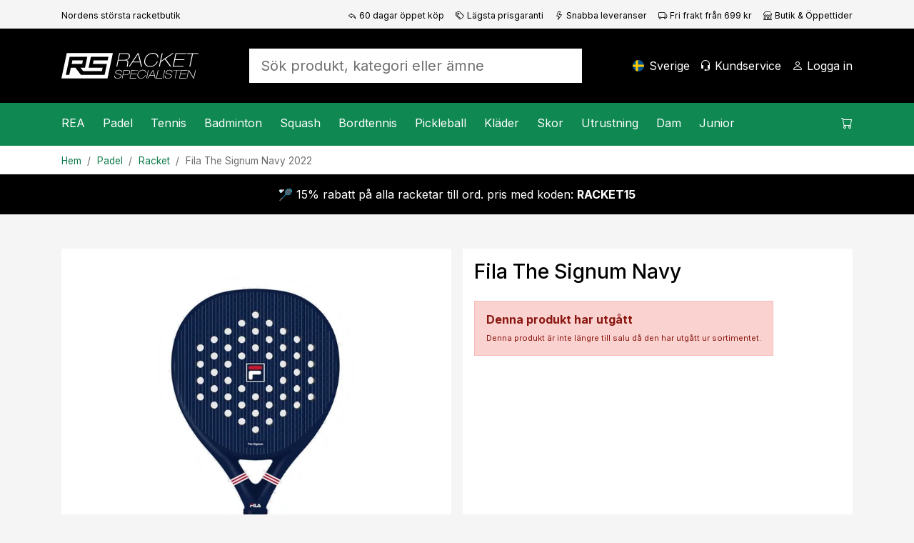

--- FILE ---
content_type: text/html; charset=utf-8
request_url: https://www.racketspecialisten.se/artikel/fila-the-signum-navy
body_size: 22908
content:

<!DOCTYPE html>
<html lang="sv">
<head>
    <meta charset="utf-8" />
    <meta name="viewport" content="width=device-width, initial-scale=1.0" />
    <title>Fila The Signum Navy - Racketspecialisten.se</title>

    <link rel="preconnect" href="https://cdn.courtside.se" crossorigin>
    <link rel="dns-prefetch" href="https://cdn.courtside.se">
    <link rel="preconnect" href="https://cdn.jsdelivr.net" crossorigin>
    <link rel="dns-prefetch" href="//cdn.jsdelivr.net">
    <link rel="preconnect" href="https://fonts.googleapis.com">
    <link rel="preconnect" href="https://fonts.gstatic.com" crossorigin>

    
        <link rel="preload" as="image" fetchpriority="high" href="https://cdn.courtside.se/_files/productmedia/Thumbnail_Large/10938_23167.webp" imagesrcset="https://cdn.courtside.se/_files/productmedia/Thumbnail_Small/10938_23167.webp 320w, https://cdn.courtside.se/_files/productmedia/Thumbnail_Medium/10938_23167.webp 640w, https://cdn.courtside.se/_files/productmedia/Thumbnail_Large/10938_23167.webp 1024w, https://cdn.courtside.se/_files/productmedia/10938_23167.jpg 1600w" imagesizes="(min-width: 1200px) 600px, (min-width: 992px) 520px, (min-width: 768px) 720px, 100vw" />
    <link rel="stylesheet" href="/js/ext-components/fancybox/jquery.fancybox.css?v=3zMLjxZdgraqrv_W40GMqVuuQauCJx3wh3WQqOmiZts" />


        <link rel="canonical" href="https://www.racketspecialisten.se/artikel/fila-the-signum-navy/" />


    
        <meta http-equiv="content-language" content="sv-se">
        <link rel="apple-touch-icon" sizes="180x180" href="https://cdn.courtside.se/_files/favicon/racketspecialisten/apple-touch-icon.png?v=2022">
<link rel="icon" type="image/png" sizes="32x32" href="https://cdn.courtside.se/_files/favicon/racketspecialisten/favicon-32x32.png?v=2022">
<link rel="icon" type="image/png" sizes="16x16" href="https://cdn.courtside.se/_files/favicon/racketspecialisten/favicon-16x16.png?v=2022">
<link rel="manifest" href="https://cdn.courtside.se/_files/favicon/racketspecialisten/site.webmanifest?v=2022">
<link rel="mask-icon" href="https://cdn.courtside.se/_files/favicon/racketspecialisten/safari-pinned-tab.svg?v=2022" color="#1c955f">
<link rel="shortcut icon" href="https://cdn.courtside.se/_files/favicon/racketspecialisten/favicon.ico?v=2022">
<meta name="msapplication-TileColor" content="#ffffff">
<meta name="msapplication-config" content="https://cdn.courtside.se/_files/favicon/racketspecialisten/browserconfig.xml?v=2022">
<meta name="theme-color" content="#ffffff">
        <meta property="og:type" content="website" />
        <meta property="og:site_name" content="Racketspecialisten.se" />
    

    
            <link rel="alternate" href="https://ledapshop.com/" hreflang="x-default" />
    

        <meta name="description" content="Toppmodell fr&#xE5;n Fila padel med h&#xE4;rlig kombination av fart och kontroll." />
        <meta property="og:title" content="Fila The Signum Navy - Racketspecialisten.se" />
        <meta property="og:image" content="https://www.racketspecialisten.sehttps://cdn.courtside.se/_files/productmedia/10938_23167.jpg?v=2.jpg" />
        <meta property="og:description" content="Toppmodell fr&#xE5;n Fila padel med h&#xE4;rlig kombination av fart och kontroll." />
        <meta property="og:url" content="https://www.racketspecialisten.se/artikel/fila-the-signum-navy" />
        <meta name="twitter:title" content="Fila The Signum Navy - Racketspecialisten.se" />
        <meta name="twitter:image" content="https://www.racketspecialisten.sehttps://cdn.courtside.se/_files/productmedia/10938_23167.jpg?v=2.jpg" />
    

        <link rel="preconnect" href="https://fonts.googleapis.com">
<link rel="preconnect" href="https://fonts.gstatic.com" crossorigin>
<link href="https://fonts.googleapis.com/css2?family=Inter:wght@400;500;700&display=swap" rel="stylesheet">
            <link rel="stylesheet" href="/css/bootstrap.min.css?v=ww8zUc1gAeWjYpwbLvpoZLdoSLSGs3Ko4h6fhxBA03w" />
            <link rel="stylesheet" href="/css/site.min.css?v=qpBeKQ6bB0u1HJ7eSXLTmLlvE9SjoTIKwbyjCnowg2c" />
    

    <link rel="stylesheet" href="/lib/vanilla-cookieconsent/dist/cookieconsent.min.css" media="print" onload="this.media='all'">
    <link rel="preload" href="https://cdn.jsdelivr.net/npm/bootstrap-icons@1.9.1/font/bootstrap-icons.css" as="style" onload="this.onload=null;this.rel='stylesheet'">
    <noscript><link rel="stylesheet" href="https://cdn.jsdelivr.net/npm/bootstrap-icons@1.9.1/font/bootstrap-icons.css"></noscript>
    <link rel="preload" href="https://fonts.googleapis.com/css?family=Material+Icons+Outlined" as="style" onload="this.onload=null;this.rel='stylesheet'">
    <noscript><link rel="stylesheet" href="https://fonts.googleapis.com/css?family=Material+Icons+Outlined"></noscript>
</head>
<body>
    
            <div class="pre-header d-none d-xl-block">
                <div class="container container-default py-2">
                    <div class="row">
                            <div class="col"><small><small>Nordens st&#xF6;rsta racketbutik</small></small></div>
                            <div class="col-auto">
                                <small>
                                    <small>
                                        <a class="text-black" href="/sidor/fordelar-med-oss/"><span class="bi-reply me-1"></span>60 dagar öppet köp</a>
                                    </small>
                                </small>
                            </div>
                            <div class="col-auto">
                                <small>
                                    <small>
                                        <a class="text-black" href="/sidor/fordelar-med-oss/"><span class="bi-tags me-1"></span>Lägsta prisgaranti</a>
                                    </small>
                                </small>
                            </div>
                            <div class="col-auto">
                                <small>
                                    <small>
                                        <a class="text-black" href="/sidor/fordelar-med-oss/"><span class="bi-lightning me-1"></span>Snabba leveranser</a>
                                    </small>
                                </small>
                            </div>
                            <div class="col-auto">
                                <small>
                                    <small>
                                        <a class="text-black" href="/sidor/fordelar-med-oss/"><span class="bi-truck me-1"></span>Fri frakt från 699 kr</a>
                                    </small>
                                </small>
                            </div>
                            <div class="col-auto">
                                <small>
                                    <small>
                                        <a class="text-black" href="/butiker/racketspecialisten-solna/"><span class="bi-shop me-1"></span>Butik & Öppettider</a>
                                    </small>
                                </small>
                            </div>
                    </div>
                </div>
            </div>
    
    <header>
        <div class="logo-bar">
            <div class="container container-default py-2 py-xl-4">
                <div class="row align-items-center">
                    
                        <div class="col-auto order-0 col-md-auto d-xl-none mobile-menu">
                            <a href="#" id="mobileMenu" class="menu-item" aria-expanded="false" aria-label="Meny">
                                <span class="bi-list menu-item-icon expanded-hide"></span><span class="bi-x-lg menu-item-icon expanded-show"></span>
                                <span class="menu-item-title">Meny</span>
                            </a>
                        </div>
                        <div class="col-auto order-1 mx-auto mx-xl-0 logo py-2">
                            <a href="/" class="d-block">
                                    <img decoding="async" fetchpriority="low" src="https://cdn.courtside.se/_files/logo/racketspecialisten/logo.svg" alt="Racketspecialisten.se Logo" />
                            </a>
                        </div>
                    
                    <div class="col-auto order-2 order-md-3 col-md-auto text-end">
                        
                                <a href="#" class="menu-item d-none d-xl-inline-block" onclick="trinityShop.openModalCountrySwitch(); return false;">
                                    <span class="fi fis rounded menu-item-icon" style="background-image: url(https://cdn.courtside.se/_files/flag-icons/1x1/se.svg);"></span>
                                    <span class="menu-item-title">Sverige</span>
                                </a>
                                <a href="#" id="mobileSearch" data-bs-toggle="collapse" data-bs-target=".search" class="menu-item d-md-none" aria-label="S&#xF6;k">
                                    <span class="bi-search menu-item-icon"></span>
                                </a>
                                <a href="/kundservice/" class="menu-item d-none d-xl-inline-block">
                                    <span class="bi-headset menu-item-icon"></span>
                                    <span class="menu-item-title">Kundservice</span>
                                </a>
                        
                            <a href="#" data-bs-toggle="modal" data-bs-target="#modalCustomerAccount" class="menu-item" aria-label="Logga in">
                                <span class="bi-person menu-item-icon"></span>
                                <span class="menu-item-title MyAccount" style="display: none;">Mitt konto</span>
                                <span class="menu-item-title LogIn" style="">Logga in</span>
                            </a>

                        <a href="#" class="menu-item position-relative ShowCart d-xl-none" data-bs-toggle="modal" data-bs-target="#modalCart" aria-label="Kundvagnen">
                            <span class="CartQuantity" style="display: none;"></span>
                            <span class="bi-cart menu-item-icon CartIcon"></span>
                            <span class="menu-item-title">
                                <span class="CartTotalSumPlaceholder">Kundvagnen</span>
                                <span class="CartTotalSum" style="display: none;"></span>
                            </span>
                        </a>
                    </div>

                    <div class="col-12 order-3 col-md order-md-2 px-md-5 mx-auto search collapse">
                        <form autocomplete="off" method="post" action="" aria-label="S&#xF6;k produkt, kategori eller &#xE4;mne">
                            
                                    <input autocomplete="false" name="hidden" type="text" style="display:none;">
                                    <input id="searchInput" name="searchInput" type="search" class="form-control form-control-lg SearchInput border-0 no-tab" placeholder="S&#xF6;k produkt, kategori eller &#xE4;mne" autocomplete="off" />
                                    <a class="menu-item d-none" href="#" data-id="searchResult" data-hasmenu="true"></a>
                            
                        <input name="__RequestVerificationToken" type="hidden" value="CfDJ8BZW09hCWdJMhvc_En2UlWnlVKFgeIPo_jx0cvBVaiv7ny_T5__SP2Ke-QTwsjUPabSr_NHM1m0HY4nnTszuwfmB9-TW8Ayes0y9tUOHd6fQALbmiEAMwLbgTHU790z2dYdwGvostMNfxGsOmPVJvBs" /></form>
                    </div>

                </div>
            </div>
        </div>
            <div class="menu-bar">
                <div class="container p-0">
                    <menu>
                        <div class="menu-content">
                            <div class="row">
                                <div class="col">
                                    
                                        <nav class="main-menu">
                                                        <div class="menu-item" data-id="2287" data-hasmenu="true">
                                                            <a href="#">REA<span class="bi-chevron-right float-end d-xl-none"></span></a>
                                                            <div class="mega-menu p-0 py-xl-5 px-xl-3" data-id="2287">
                                                                <div class="container">
                                                                    <div class="row">
                                                                            <div class="col-12 col-xl-2">
                                                                                <div class="d-block d-xl-none sub-menu-item">
                                                                                    <a href="/kategorier/rea/" class="fw-bold">REA:</a>
                                                                                    <a href="#" class="float-end" onclick="megaMenu.closeSubMenu(); return false;">
                                                                                        <span class="bi-arrow-left me-2"></span>Tillbaka
                                                                                    </a>
                                                                                </div>
                                                                                <a href="/kategorier/rea/" class="h6 d-none d-xl-block  mb-xl-1">REA</a>
                                                                                    <a href="/kategorier/rea/rea-padel/" class="d-block sub-menu-item mb-xl-1">Padel</a>
                                                                                    <a href="/kategorier/rea/rea-tennis/" class="d-block sub-menu-item mb-xl-1">Tennis</a>
                                                                                    <a href="/kategorier/rea/rea-badminton/" class="d-block sub-menu-item mb-xl-1">Badminton</a>
                                                                                    <a href="/kategorier/rea/rea-squash/" class="d-block sub-menu-item mb-xl-1">Squash</a>
                                                                                    <a href="/kategorier/rea/rea-bordtennis/" class="d-block sub-menu-item mb-xl-1">Bordtennis</a>
                                                                                    <a href="/kategorier/rea/rea-pickleball/" class="d-block sub-menu-item mb-xl-1">Pickleball</a>
                                                                            </div>



                                                                    </div>
                                                                </div>
                                                            </div>

                                                        </div>
                                                        <div class="menu-item" data-id="23" data-hasmenu="true">
                                                            <a href="#">Padel<span class="bi-chevron-right float-end d-xl-none"></span></a>
                                                            <div class="mega-menu p-0 py-xl-5 px-xl-3" data-id="23">
                                                                <div class="container">
                                                                    <div class="row">
                                                                            <div class="col-12 col-xl-2">
                                                                                <div class="d-block d-xl-none sub-menu-item">
                                                                                    <a href="/kategorier/padel/" class="fw-bold">Padel:</a>
                                                                                    <a href="#" class="float-end" onclick="megaMenu.closeSubMenu(); return false;">
                                                                                        <span class="bi-arrow-left me-2"></span>Tillbaka
                                                                                    </a>
                                                                                </div>
                                                                                <a href="/kategorier/padel/" class="h6 d-none d-xl-block  mb-xl-1">Padel</a>
                                                                                    <a href="/kategorier/padel/kampanjer-padel/" class="d-block sub-menu-item mb-xl-1">Kampanjer</a>
                                                                                    <a href="/kategorier/padel/padelracket/" class="d-block sub-menu-item mb-xl-1">Racket</a>
                                                                                    <a href="/kategorier/padel/padelbollar/" class="d-block sub-menu-item mb-xl-1">Bollar</a>
                                                                                    <a href="/kategorier/padel/grepplindor-padel/" class="d-block sub-menu-item mb-xl-1">Grepplindor</a>
                                                                                    <a href="/kategorier/padel/padelvaskor/" class="d-block sub-menu-item mb-xl-1">V&#xE4;skor</a>
                                                                                    <a href="/kategorier/padel/padelskor/" class="d-block sub-menu-item mb-xl-1">Skor</a>
                                                                                    <a href="/kategorier/padel/padelklader/" class="d-block sub-menu-item mb-xl-1">Kl&#xE4;der</a>
                                                                                    <a href="/kategorier/padel/padeltillbehor/" class="d-block sub-menu-item mb-xl-1">Tillbeh&#xF6;r</a>
                                                                                    <a href="/kategorier/junior/padel-for-juniorer/" class="d-block sub-menu-item mb-xl-1">Junior</a>
                                                                                    <a href="/sidor/padel-nyheter/" class="d-block sub-menu-item mb-xl-1">Nyheter</a>
                                                                            </div>

                                                                            <div class="col-12 p-4 pb-0 col-xl-2 px-xl-2 py-xl-0">
                                                                                <h6 class="mb-1">Varum&#xE4;rken</h6>
                                                                                    <a class="d-block mb-1" href="/varumarken/head">Head</a>
                                                                                    <a class="d-block mb-1" href="/varumarken/cabra">Cabra</a>
                                                                                    <a class="d-block mb-1" href="/varumarken/bullpadel">Bullpadel</a>
                                                                                    <a class="d-block mb-1" href="/varumarken/nox">Nox</a>
                                                                                    <a class="d-block mb-1" href="/varumarken/babolat">Babolat</a>
                                                                                    <a class="d-block mb-1" href="/varumarken/adidas">Adidas</a>
                                                                                    <a class="d-block mb-1" href="/varumarken/wilson">Wilson</a>
                                                                                    <a class="d-block mb-1" href="/varumarken/siux">Siux</a>
                                                                                    <a class="d-block mb-1" href="/varumarken/tretorn">Tretorn</a>
                                                                            </div>

                                                                                <div class="col-12 p-4 pb-0 col-xl-2 px-xl-2 py-xl-0">
                                                                                        <div class="mb-4 mb-xl-3">
                                                                                            <h6 class="mb-1">Kampanjer</h6>
                                                                                                <a class="d-block mb-1" href="/sidor/cabra-padel/">Spana in Cabra Padel</a>
                                                                                        </div>
                                                                                        <h6 class="mb-1">Inspiration och guider</h6>
                                                                                            <a class="d-block mb-1" href="/sidor/guide-padel">V&#xE4;lj r&#xE4;tt padelracket</a>
                                                                                            <a class="d-block mb-1" href="/racketbibeln/valj-ratt-padelsko/">V&#xE4;lj r&#xE4;tt padelsko</a>
                                                                                            <a class="d-block mb-1" href="/sidor/regler-padeltennis/">Padelregler - se v&#xE5;r video </a>
                                                                                            <a class="d-block mb-1" href="https://www.racketspecialisten.se/sidor/populara-kontrollracketar-padel/">Popul&#xE4;ra kontrollracketar</a>
                                                                                            <a class="d-block mb-1" href="https://www.racketspecialisten.se/sidor/populara-fartracketar-padel/">Popul&#xE4;ra fartracketar</a>
                                                                                </div>
                                                                                <div class="col-12 p-4 col-xl-6 px-xl-2 py-xl-0">
                                                                                    <div class="row row-height row-height-3-1">
                                                                                            <div class="col-12 mb-3 col-xl-6 mb-xl-0">
                                                                                                <a href="/produktguide/padel/padelracket/" class="p-3 menu-item-promotion" style="background-image: url(https://cdn.courtside.se/_files/cm-images/03ddaf5c-9e47-4489-a3c8-12fd76ca9d83.jpg);">
                                                                                                    <div class="promotion-content">
                                                                                                        <h4>Sv&#xE5;rt att v&#xE4;lja padelracket?</h4>
                                                                                                        <p>Se vilket racket v&#xE5;r produktguide rekommenderar f&#xF6;r dig och f&#xE5; 10% rabatt!</p>
                                                                                                        <p class="mt-auto">
                                                                                                            <span class="btn btn-primary btn-lg">Visa</span>
                                                                                                        </p>
                                                                                                    </div>
                                                                                                </a>

                                                                                            </div>

                                                                                    </div>
                                                                                </div>

                                                                    </div>
                                                                </div>
                                                            </div>

                                                        </div>
                                                        <div class="menu-item" data-id="3" data-hasmenu="true">
                                                            <a href="#">Tennis<span class="bi-chevron-right float-end d-xl-none"></span></a>
                                                            <div class="mega-menu p-0 py-xl-5 px-xl-3" data-id="3">
                                                                <div class="container">
                                                                    <div class="row">
                                                                            <div class="col-12 col-xl-2">
                                                                                <div class="d-block d-xl-none sub-menu-item">
                                                                                    <a href="/kategorier/tennis/" class="fw-bold">Tennis:</a>
                                                                                    <a href="#" class="float-end" onclick="megaMenu.closeSubMenu(); return false;">
                                                                                        <span class="bi-arrow-left me-2"></span>Tillbaka
                                                                                    </a>
                                                                                </div>
                                                                                <a href="/kategorier/tennis/" class="h6 d-none d-xl-block  mb-xl-1">Tennis</a>
                                                                                    <a href="/kategorier/tennis/kampanjer-tennis/" class="d-block sub-menu-item mb-xl-1">Kampanjer</a>
                                                                                    <a href="/kategorier/tennis/tennisracket/" class="d-block sub-menu-item mb-xl-1">Racket</a>
                                                                                    <a href="/kategorier/tennis/tennisbollar/" class="d-block sub-menu-item mb-xl-1">Bollar</a>
                                                                                    <a href="/kategorier/tennis/grepplindor/" class="d-block sub-menu-item mb-xl-1">Grepplindor</a>
                                                                                    <a href="/kategorier/tennis/tennisvaskor/" class="d-block sub-menu-item mb-xl-1">V&#xE4;skor</a>
                                                                                    <a href="/kategorier/tennis/tennisskor/" class="d-block sub-menu-item mb-xl-1">Skor</a>
                                                                                    <a href="/kategorier/tennis/tennisklader/" class="d-block sub-menu-item mb-xl-1">Kl&#xE4;der</a>
                                                                                    <a href="/kategorier/tennis/tennissenor/" class="d-block sub-menu-item mb-xl-1">Senor</a>
                                                                                    <a href="/kategorier/junior/tennis-for-juniorer/" class="d-block sub-menu-item mb-xl-1">Junior</a>
                                                                                    <a href="/sidor/tennisnyheter/" class="d-block sub-menu-item mb-xl-1">Nyheter</a>
                                                                            </div>

                                                                            <div class="col-12 p-4 pb-0 col-xl-2 px-xl-2 py-xl-0">
                                                                                <h6 class="mb-1">Varum&#xE4;rken</h6>
                                                                                    <a class="d-block mb-1" href="/varumarken/head">Head</a>
                                                                                    <a class="d-block mb-1" href="/varumarken/yonex">Yonex</a>
                                                                                    <a class="d-block mb-1" href="/varumarken/solinco">Solinco</a>
                                                                                    <a class="d-block mb-1" href="/varumarken/tecnifibre">Tecnifibre</a>
                                                                                    <a class="d-block mb-1" href="/varumarken/lacoste">Lacoste</a>
                                                                                    <a class="d-block mb-1" href="/varumarken/wilson">Wilson</a>
                                                                                    <a class="d-block mb-1" href="/varumarken/babolat">Babolat</a>
                                                                            </div>

                                                                                <div class="col-12 p-4 pb-0 col-xl-2 px-xl-2 py-xl-0">
                                                                                        <div class="mb-4 mb-xl-3">
                                                                                            <h6 class="mb-1">Kampanjer</h6>
                                                                                                <a class="d-block mb-1" href="/kategorier/tennis/kampanjer-tennis/">Se v&#xE5;ra b&#xE4;sta tennisklipp h&#xE4;r!</a>
                                                                                        </div>
                                                                                        <h6 class="mb-1">Inspiration och guider</h6>
                                                                                            <a class="d-block mb-1" href="/sidor/guide-tennisracket/">V&#xE4;lj r&#xE4;tt tennisracket</a>
                                                                                            <a class="d-block mb-1" href="/sidor/tennisracket-med-kontroll-bastsaljare-2023">Popul&#xE4;ra kontrollracketar</a>
                                                                                            <a class="d-block mb-1" href="/sidor/tennisracket-med-fart-bastsaljare-2023">Popul&#xE4;ra fartracketar</a>
                                                                                            <a class="d-block mb-1" href="/sidor/guide-tennisskor/">V&#xE4;lj r&#xE4;tt tennissko</a>
                                                                                            <a class="d-block mb-1" href="/sidor/proffsens-val-tennis/">Proffsens val 2026</a>
                                                                                </div>
                                                                                <div class="col-12 p-4 col-xl-6 px-xl-2 py-xl-0">
                                                                                    <div class="row row-height row-height-3-1">
                                                                                            <div class="col-12 mb-3 col-xl-6 mb-xl-0">
                                                                                                <a href="/produktguide/tennis/tennisracket/" class="p-3 menu-item-promotion" style="background-image: url(https://cdn.courtside.se/_files/cm-images/19ddc7ee-eed4-4699-b7fe-af3b9f71126a.jpg);">
                                                                                                    <div class="promotion-content">
                                                                                                        <h4>Sv&#xE5;rt att v&#xE4;lja tennisracket? </h4>
                                                                                                        <p>Se vilket racket v&#xE5;r produktguide rekomemnderar f&#xF6;r dig och f&#xE5; 10% rabatt!</p>
                                                                                                        <p class="mt-auto">
                                                                                                            <span class="btn btn-primary btn-lg">Visa nu</span>
                                                                                                        </p>
                                                                                                    </div>
                                                                                                </a>

                                                                                            </div>

                                                                                    </div>
                                                                                </div>

                                                                    </div>
                                                                </div>
                                                            </div>

                                                        </div>
                                                        <div class="menu-item" data-id="12" data-hasmenu="true">
                                                            <a href="#">Badminton<span class="bi-chevron-right float-end d-xl-none"></span></a>
                                                            <div class="mega-menu p-0 py-xl-5 px-xl-3" data-id="12">
                                                                <div class="container">
                                                                    <div class="row">
                                                                            <div class="col-12 col-xl-2">
                                                                                <div class="d-block d-xl-none sub-menu-item">
                                                                                    <a href="/kategorier/badminton/" class="fw-bold">Badminton:</a>
                                                                                    <a href="#" class="float-end" onclick="megaMenu.closeSubMenu(); return false;">
                                                                                        <span class="bi-arrow-left me-2"></span>Tillbaka
                                                                                    </a>
                                                                                </div>
                                                                                <a href="/kategorier/badminton/" class="h6 d-none d-xl-block  mb-xl-1">Badminton</a>
                                                                                    <a href="/kategorier/badminton/kampanjer-badminton/" class="d-block sub-menu-item mb-xl-1">Kampanjer</a>
                                                                                    <a href="/kategorier/badminton/badmintonracket/" class="d-block sub-menu-item mb-xl-1">Racket</a>
                                                                                    <a href="/kategorier/badminton/badmintonbollar/" class="d-block sub-menu-item mb-xl-1">Bollar</a>
                                                                                    <a href="/kategorier/badminton/badmintonsenor/" class="d-block sub-menu-item mb-xl-1">Senor</a>
                                                                                    <a href="/kategorier/badminton/badmintonvaskor/" class="d-block sub-menu-item mb-xl-1">V&#xE4;skor</a>
                                                                                    <a href="/kategorier/badminton/badmintonskor/" class="d-block sub-menu-item mb-xl-1">Skor</a>
                                                                                    <a href="/sidor/badminton-nyheter/" class="d-block sub-menu-item mb-xl-1">Nyheter</a>
                                                                            </div>

                                                                            <div class="col-12 p-4 pb-0 col-xl-2 px-xl-2 py-xl-0">
                                                                                <h6 class="mb-1">Varum&#xE4;rken</h6>
                                                                                    <a class="d-block mb-1" href="/varumarken/rsl">RSL</a>
                                                                                    <a class="d-block mb-1" href="/varumarken/babolat">Babolat</a>
                                                                                    <a class="d-block mb-1" href="/varumarken/yonex">Yonex</a>
                                                                                    <a class="d-block mb-1" href="/varumarken/fz-forza">FZ Forza</a>
                                                                                    <a class="d-block mb-1" href="/varumarken/victor">Victor</a>
                                                                            </div>

                                                                                <div class="col-12 p-4 pb-0 col-xl-2 px-xl-2 py-xl-0">
                                                                                        <div class="mb-4 mb-xl-3">
                                                                                            <h6 class="mb-1">Kampanjer</h6>
                                                                                                <a class="d-block mb-1" href="/kategorier/badminton/kampanjer-badminton/">Se v&#xE5;ra badminton-klipp h&#xE4;r!</a>
                                                                                        </div>
                                                                                        <h6 class="mb-1">Inspiration och guider</h6>
                                                                                            <a class="d-block mb-1" href="/sidor/guide-badminton/">V&#xE4;lj r&#xE4;tt badmintonracket</a>
                                                                                            <a class="d-block mb-1" href="https://www.racketspecialisten.se/sidor/badmintonracket-mest-uppskattade/">Badmintonracketar f&#xF6;r varje niv&#xE5;</a>
                                                                                            <a class="d-block mb-1" href="/sidor/badminton-nyheter/">Badmintonnyheter 2026</a>
                                                                                </div>
                                                                                <div class="col-12 p-4 col-xl-6 px-xl-2 py-xl-0">
                                                                                    <div class="row row-height row-height-3-1">
                                                                                            <div class="col-12 mb-3 col-xl-6 mb-xl-0">
                                                                                                <a href="/produktguide/badminton/badmintonracket/" class="p-3 menu-item-promotion" style="background-image: url(https://cdn.courtside.se/_files/cm-images/20ebfd43-295e-460f-bad5-c8aeb96f9f64.jpg);">
                                                                                                    <div class="promotion-content">
                                                                                                        <h4>Sv&#xE5;rt att v&#xE4;lja badmintonracket?</h4>
                                                                                                        <p>Se vilket racket v&#xE5;r produktv&#xE4;ljare rekommenderar f&#xF6;r dig och f&#xE5; 10% rabatt!</p>
                                                                                                        <p class="mt-auto">
                                                                                                            <span class="btn btn-primary btn-lg">Se mer</span>
                                                                                                        </p>
                                                                                                    </div>
                                                                                                </a>

                                                                                            </div>

                                                                                    </div>
                                                                                </div>

                                                                    </div>
                                                                </div>
                                                            </div>

                                                        </div>
                                                        <div class="menu-item" data-id="13" data-hasmenu="true">
                                                            <a href="#">Squash<span class="bi-chevron-right float-end d-xl-none"></span></a>
                                                            <div class="mega-menu p-0 py-xl-5 px-xl-3" data-id="13">
                                                                <div class="container">
                                                                    <div class="row">
                                                                            <div class="col-12 col-xl-2">
                                                                                <div class="d-block d-xl-none sub-menu-item">
                                                                                    <a href="/kategorier/squash/" class="fw-bold">Squash:</a>
                                                                                    <a href="#" class="float-end" onclick="megaMenu.closeSubMenu(); return false;">
                                                                                        <span class="bi-arrow-left me-2"></span>Tillbaka
                                                                                    </a>
                                                                                </div>
                                                                                <a href="/kategorier/squash/" class="h6 d-none d-xl-block  mb-xl-1">Squash</a>
                                                                                    <a href="/kategorier/squash/kampanjer-squash/" class="d-block sub-menu-item mb-xl-1">Kampanjer</a>
                                                                                    <a href="/kategorier/squash/squashracket/" class="d-block sub-menu-item mb-xl-1">Racket</a>
                                                                                    <a href="/kategorier/squash/squashbollar/" class="d-block sub-menu-item mb-xl-1">Bollar</a>
                                                                                    <a href="/kategorier/squash/squashsenor/" class="d-block sub-menu-item mb-xl-1">Senor</a>
                                                                                    <a href="/kategorier/squash/squashvaskor/" class="d-block sub-menu-item mb-xl-1">V&#xE4;skor</a>
                                                                                    <a href="/kategorier/squash/squashskor/" class="d-block sub-menu-item mb-xl-1">Skor</a>
                                                                                    <a href="/sidor/squash-nyheter/" class="d-block sub-menu-item mb-xl-1">Nyheter</a>
                                                                            </div>

                                                                            <div class="col-12 p-4 pb-0 col-xl-2 px-xl-2 py-xl-0">
                                                                                <h6 class="mb-1">Varum&#xE4;rken</h6>
                                                                                    <a class="d-block mb-1" href="/varumarken/dunlop">Dunlop</a>
                                                                                    <a class="d-block mb-1" href="/varumarken/tecnifibre">Tecnifibre</a>
                                                                            </div>

                                                                                <div class="col-12 p-4 pb-0 col-xl-2 px-xl-2 py-xl-0">
                                                                                        <h6 class="mb-1">Inspiration och guider</h6>
                                                                                            <a class="d-block mb-1" href="/sidor/guide-squash">V&#xE4;lj r&#xE4;tt squashracket</a>
                                                                                            <a class="d-block mb-1" href="https://www.racketspecialisten.se/sidor/bast-i-test-squshracket-2023/">Squashracket - B&#xE4;st i test</a>
                                                                                            <a class="d-block mb-1" href="https://www.racketspecialisten.se/sidor/vilka-squashbollar-ska-man-valja">Vilka squashbollar ska man v&#xE4;lja?</a>
                                                                                </div>
                                                                                <div class="col-12 p-4 col-xl-6 px-xl-2 py-xl-0">
                                                                                    <div class="row row-height row-height-3-1">
                                                                                            <div class="col-12 mb-3 col-xl-6 mb-xl-0">
                                                                                                <a href="/produktguide/squash/squashracket/" class="p-3 menu-item-promotion" style="background-image: url(https://cdn.courtside.se/_files/cm-images/f2e76b81-fde0-4629-8e88-80e7cd1682cf.jpg);">
                                                                                                    <div class="promotion-content">
                                                                                                        <h4>Sv&#xE5;rt att v&#xE4;lja squashracket</h4>
                                                                                                        <p>Se vilket racket v&#xE5;r produktv&#xE4;ljare rekommenderar f&#xF6;r dig och f&#xE5; 10% rabatt</p>
                                                                                                        <p class="mt-auto">
                                                                                                            <span class="btn btn-primary btn-lg">Visa</span>
                                                                                                        </p>
                                                                                                    </div>
                                                                                                </a>

                                                                                            </div>

                                                                                    </div>
                                                                                </div>

                                                                    </div>
                                                                </div>
                                                            </div>

                                                        </div>
                                                        <div class="menu-item" data-id="22" data-hasmenu="true">
                                                            <a href="#">Bordtennis<span class="bi-chevron-right float-end d-xl-none"></span></a>
                                                            <div class="mega-menu p-0 py-xl-5 px-xl-3" data-id="22">
                                                                <div class="container">
                                                                    <div class="row">
                                                                            <div class="col-12 col-xl-2">
                                                                                <div class="d-block d-xl-none sub-menu-item">
                                                                                    <a href="/kategorier/bordtennis/" class="fw-bold">Bordtennis:</a>
                                                                                    <a href="#" class="float-end" onclick="megaMenu.closeSubMenu(); return false;">
                                                                                        <span class="bi-arrow-left me-2"></span>Tillbaka
                                                                                    </a>
                                                                                </div>
                                                                                <a href="/kategorier/bordtennis/" class="h6 d-none d-xl-block  mb-xl-1">Bordtennis</a>
                                                                                    <a href="/kategorier/bordtennis/kampanjer-bordtennis-pingis/" class="d-block sub-menu-item mb-xl-1">Kampanjer</a>
                                                                                    <a href="/kategorier/bordtennis/bordtennisracket/" class="d-block sub-menu-item mb-xl-1">Racket</a>
                                                                                    <a href="/kategorier/bordtennis/stommar/" class="d-block sub-menu-item mb-xl-1">Stommar</a>
                                                                                    <a href="/kategorier/bordtennis/gummin/" class="d-block sub-menu-item mb-xl-1">Gummin</a>
                                                                                    <a href="/kategorier/bordtennis/natstallningar/" class="d-block sub-menu-item mb-xl-1">N&#xE4;tst&#xE4;llningar</a>
                                                                                    <a href="/kategorier/bordtennis/bordtennistillbehor/" class="d-block sub-menu-item mb-xl-1">Tillbeh&#xF6;r</a>
                                                                                    <a href="/kategorier/bordtennis/bordtennisbollar/" class="d-block sub-menu-item mb-xl-1">Bollar</a>
                                                                                    <a href="/kategorier/bordtennis/bordtennisskor/" class="d-block sub-menu-item mb-xl-1">Bordtennisskor</a>
                                                                                    <a href="/kategorier/bordtennis/pingisbord-bordtennisbord/" class="d-block sub-menu-item mb-xl-1">Bordtennisbord</a>
                                                                                    <a href="/sidor/bordtennis-nyheter/" class="d-block sub-menu-item mb-xl-1">Nyheter</a>
                                                                            </div>

                                                                            <div class="col-12 p-4 pb-0 col-xl-2 px-xl-2 py-xl-0">
                                                                                <h6 class="mb-1">Varum&#xE4;rken</h6>
                                                                                    <a class="d-block mb-1" href="/varumarken/donic">Donic</a>
                                                                                    <a class="d-block mb-1" href="/varumarken/double-fish">Double Fish</a>
                                                                                    <a class="d-block mb-1" href="/varumarken/stiga">Stiga</a>
                                                                                    <a class="d-block mb-1" href="/varumarken/victor">Victor</a>
                                                                                    <a class="d-block mb-1" href="/varumarken/yasaka">Yasaka</a>
                                                                            </div>

                                                                                <div class="col-12 p-4 pb-0 col-xl-2 px-xl-2 py-xl-0">
                                                                                        <h6 class="mb-1">Inspiration och guider</h6>
                                                                                            <a class="d-block mb-1" href="/racketbibeln/bygg-ditt-bordtennisracket/">Guide - Bygg ditt racket</a>
                                                                                            <a class="d-block mb-1" href="https://www.racketspecialisten.se/racketbibeln/antal-stjarnor-vad-ska-man-valja/">Antal stj&#xE4;rnor, vad ska man v&#xE4;lja?</a>
                                                                                </div>

                                                                    </div>
                                                                </div>
                                                            </div>

                                                        </div>
                                                        <div class="menu-item" data-id="4471" data-hasmenu="true">
                                                            <a href="#">Pickleball<span class="bi-chevron-right float-end d-xl-none"></span></a>
                                                            <div class="mega-menu p-0 py-xl-5 px-xl-3" data-id="4471">
                                                                <div class="container">
                                                                    <div class="row">
                                                                            <div class="col-12 col-xl-2">
                                                                                <div class="d-block d-xl-none sub-menu-item">
                                                                                    <a href="/kategorier/pickleball/" class="fw-bold">Pickleball:</a>
                                                                                    <a href="#" class="float-end" onclick="megaMenu.closeSubMenu(); return false;">
                                                                                        <span class="bi-arrow-left me-2"></span>Tillbaka
                                                                                    </a>
                                                                                </div>
                                                                                <a href="/kategorier/pickleball/" class="h6 d-none d-xl-block  mb-xl-1">Pickleball</a>
                                                                                    <a href="/kategorier/pickleball/pickleballracket/" class="d-block sub-menu-item mb-xl-1">Pickleballracket</a>
                                                                                    <a href="/kategorier/pickleball/pickleballbollar/" class="d-block sub-menu-item mb-xl-1">Bollar</a>
                                                                                    <a href="/kategorier/pickleball/pickleballvaskor/" class="d-block sub-menu-item mb-xl-1">Pickleballv&#xE4;skor</a>
                                                                                    <a href="/kategorier/pickleball/pickleballnat/" class="d-block sub-menu-item mb-xl-1">Pickleballn&#xE4;t</a>
                                                                                    <a href="/kategorier/pickleball/pickleballskor/" class="d-block sub-menu-item mb-xl-1">Pickleballskor</a>
                                                                            </div>

                                                                            <div class="col-12 p-4 pb-0 col-xl-2 px-xl-2 py-xl-0">
                                                                                <h6 class="mb-1">Varum&#xE4;rken</h6>
                                                                                    <a class="d-block mb-1" href="/varumarken/babolat">Babolat</a>
                                                                                    <a class="d-block mb-1" href="/varumarken/fz-forza">FZ Forza</a>
                                                                                    <a class="d-block mb-1" href="/varumarken/head">Head</a>
                                                                                    <a class="d-block mb-1" href="/varumarken/nox">Nox</a>
                                                                                    <a class="d-block mb-1" href="/varumarken/stiga">Stiga</a>
                                                                                    <a class="d-block mb-1" href="/varumarken/wilson">Wilson</a>
                                                                            </div>

                                                                                <div class="col-12 p-4 pb-0 col-xl-2 px-xl-2 py-xl-0">
                                                                                        <h6 class="mb-1">Inspiration och guider</h6>
                                                                                            <a class="d-block mb-1" href="/sidor/hur-spelar-man-pickleball/">Hur spelar man pickleball? </a>
                                                                                </div>

                                                                    </div>
                                                                </div>
                                                            </div>

                                                        </div>
                                                        <div class="menu-item" data-id="32" data-hasmenu="true">
                                                            <a href="#">Kl&#xE4;der<span class="bi-chevron-right float-end d-xl-none"></span></a>
                                                            <div class="mega-menu p-0 py-xl-5 px-xl-3" data-id="32">
                                                                <div class="container">
                                                                    <div class="row">
                                                                            <div class="col-12 col-xl-2">
                                                                                <div class="d-block d-xl-none sub-menu-item">
                                                                                    <a href="/kategorier/klader/" class="fw-bold">Kl&#xE4;der:</a>
                                                                                    <a href="#" class="float-end" onclick="megaMenu.closeSubMenu(); return false;">
                                                                                        <span class="bi-arrow-left me-2"></span>Tillbaka
                                                                                    </a>
                                                                                </div>
                                                                                <a href="/kategorier/klader/" class="h6 d-none d-xl-block  mb-xl-1">Kl&#xE4;der</a>
                                                                                    <a href="/kategorier/klader/overdelar/" class="d-block sub-menu-item mb-xl-1">&#xD6;verdelar</a>
                                                                                    <a href="/kategorier/klader/underdelar/" class="d-block sub-menu-item mb-xl-1">Underdelar</a>
                                                                                    <a href="/kategorier/klader/strumpor/" class="d-block sub-menu-item mb-xl-1">Strumpor</a>
                                                                                    <a href="/kategorier/klader/underklader/" class="d-block sub-menu-item mb-xl-1">Underkl&#xE4;der</a>
                                                                                    <a href="/kategorier/klader/accessoarer/" class="d-block sub-menu-item mb-xl-1">Accessoarer</a>
                                                                                    <a href="/kategorier/deals/klader-deals/" class="d-block sub-menu-item mb-xl-1">Deals</a>
                                                                            </div>

                                                                            <div class="col-12 p-4 pb-0 col-xl-2 px-xl-2 py-xl-0">
                                                                                <h6 class="mb-1">Varum&#xE4;rken</h6>
                                                                                    <a class="d-block mb-1" href="/varumarken/adidas">Adidas</a>
                                                                                    <a class="d-block mb-1" href="/varumarken/nike">Nike</a>
                                                                                    <a class="d-block mb-1" href="/varumarken/humbleton">Humbleton</a>
                                                                                    <a class="d-block mb-1" href="/varumarken/bjorn-borg">Bj&#xF6;rn Borg</a>
                                                                                    <a class="d-block mb-1" href="/varumarken/bullpadel">Bullpadel</a>
                                                                            </div>

                                                                                <div class="col-12 p-4 col-xl-6 px-xl-2 py-xl-0">
                                                                                    <div class="row row-height row-height-3-1">
                                                                                            <div class="col-12 mb-3 col-xl-6 mb-xl-0">
                                                                                                <a href="/sidor/guide-kladstorlekar/" class="p-3 menu-item-promotion" style="background-image: url(https://cdn.courtside.se/_files/cm-images/ca211a1c-d2fa-4bc7-8cbb-c6fddaf3e38a.jpg);">
                                                                                                    <div class="promotion-content">
                                                                                                        <h4>Guide - Kl&#xE4;dstorlekar</h4>
                                                                                                        <p>Se v&#xE5;ra storlekstabeller fr&#xE5;n olika varum&#xE4;rken</p>
                                                                                                        <p class="mt-auto">
                                                                                                            <span class="btn btn-primary btn-lg">Se mer</span>
                                                                                                        </p>
                                                                                                    </div>
                                                                                                </a>

                                                                                            </div>

                                                                                    </div>
                                                                                </div>

                                                                    </div>
                                                                </div>
                                                            </div>

                                                        </div>
                                                        <div class="menu-item" data-id="43" data-hasmenu="true">
                                                            <a href="#">Skor<span class="bi-chevron-right float-end d-xl-none"></span></a>
                                                            <div class="mega-menu p-0 py-xl-5 px-xl-3" data-id="43">
                                                                <div class="container">
                                                                    <div class="row">
                                                                            <div class="col-12 col-xl-2">
                                                                                <div class="d-block d-xl-none sub-menu-item">
                                                                                    <a href="/kategorier/skor/" class="fw-bold">Skor:</a>
                                                                                    <a href="#" class="float-end" onclick="megaMenu.closeSubMenu(); return false;">
                                                                                        <span class="bi-arrow-left me-2"></span>Tillbaka
                                                                                    </a>
                                                                                </div>
                                                                                <a href="/kategorier/skor/" class="h6 d-none d-xl-block  mb-xl-1">Skor</a>
                                                                                    <a href="/kategorier/padel/padelskor/" class="d-block sub-menu-item mb-xl-1">Padelskor</a>
                                                                                    <a href="/kategorier/tennis/tennisskor/" class="d-block sub-menu-item mb-xl-1">Tennisskor</a>
                                                                                    <a href="/kategorier/badminton/badmintonskor/" class="d-block sub-menu-item mb-xl-1">Badmintonskor</a>
                                                                                    <a href="/kategorier/squash/squashskor/" class="d-block sub-menu-item mb-xl-1">Squashskor</a>
                                                                                    <a href="/kategorier/pickleball/pickleballskor/" class="d-block sub-menu-item mb-xl-1">Pickleballskor</a>
                                                                                    <a href="/kategorier/deals/skor-deals/" class="d-block sub-menu-item mb-xl-1">Deals</a>
                                                                            </div>


                                                                                <div class="col-12 p-4 pb-0 col-xl-2 px-xl-2 py-xl-0">
                                                                                        <h6 class="mb-1">Inspiration och guider</h6>
                                                                                            <a class="d-block mb-1" href="/racketbibeln/valj-ratt-padelsko/">V&#xE4;lj r&#xE4;tt padelsko</a>
                                                                                            <a class="d-block mb-1" href="/sidor/guide-tennisskor/">V&#xE4;lj r&#xE4;tt tennissko</a>
                                                                                </div>
                                                                                <div class="col-12 p-4 col-xl-6 px-xl-2 py-xl-0">
                                                                                    <div class="row row-height row-height-3-1">
                                                                                            <div class="col-12 mb-3 col-xl-6 mb-xl-0">
                                                                                                <a href="/sidor/guide-skostorlek/" class="p-3 menu-item-promotion" style="background-image: url(https://cdn.courtside.se/_files/cm-images/79b42981-7597-4f96-a28e-850fc62d9954.jpg);">
                                                                                                    <div class="promotion-content">
                                                                                                        <h4>Guide - Skostorlekar</h4>
                                                                                                        <p>Se v&#xE5;r storleks-tabell f&#xF6;r varje varum&#xE4;rke!</p>
                                                                                                        <p class="mt-auto">
                                                                                                            <span class="btn btn-primary btn-lg">Se v&#xE5;ra tabeller</span>
                                                                                                        </p>
                                                                                                    </div>
                                                                                                </a>

                                                                                            </div>

                                                                                    </div>
                                                                                </div>

                                                                    </div>
                                                                </div>
                                                            </div>

                                                        </div>
                                                        <div class="menu-item" data-id="33" data-hasmenu="true">
                                                            <a href="#">Utrustning<span class="bi-chevron-right float-end d-xl-none"></span></a>
                                                            <div class="mega-menu p-0 py-xl-5 px-xl-3" data-id="33">
                                                                <div class="container">
                                                                    <div class="row">
                                                                            <div class="col-12 col-xl-2">
                                                                                <div class="d-block d-xl-none sub-menu-item">
                                                                                    <a href="/kategorier/utrustning/" class="fw-bold">Utrustning:</a>
                                                                                    <a href="#" class="float-end" onclick="megaMenu.closeSubMenu(); return false;">
                                                                                        <span class="bi-arrow-left me-2"></span>Tillbaka
                                                                                    </a>
                                                                                </div>
                                                                                <a href="/kategorier/utrustning/" class="h6 d-none d-xl-block  mb-xl-1">Utrustning</a>
                                                                                    <a href="/kategorier/utrustning/grepplindor/" class="d-block sub-menu-item mb-xl-1">Grepplindor</a>
                                                                                    <a href="/kategorier/utrustning/vibrationsdampare/" class="d-block sub-menu-item mb-xl-1">Vibrationsd&#xE4;mpare</a>
                                                                                    <a href="/kategorier/utrustning/minitennisnat-badmintonnat/" class="d-block sub-menu-item mb-xl-1">Minitennisn&#xE4;t/Badmintonn&#xE4;t</a>
                                                                                    <a href="/kategorier/utrustning/vattenflaskor/" class="d-block sub-menu-item mb-xl-1">Vattenflaskor</a>
                                                                                    <a href="/kategorier/utrustning/skydd/" class="d-block sub-menu-item mb-xl-1">Skydd</a>
                                                                                    <a href="/kategorier/utrustning/strangningsmaskiner/" class="d-block sub-menu-item mb-xl-1">Str&#xE4;ngningsmaskiner</a>
                                                                                    <a href="/kategorier/utrustning/bollmaskiner/" class="d-block sub-menu-item mb-xl-1">Bollmaskiner</a>
                                                                                    <a href="/kategorier/utrustning/bantillbehor/" class="d-block sub-menu-item mb-xl-1">Bantillbeh&#xF6;r</a>
                                                                                    <a href="/kategorier/utrustning/presentkort/" class="d-block sub-menu-item mb-xl-1">Presentkort</a>
                                                                                    <a href="/kategorier/utrustning/ovrigt/" class="d-block sub-menu-item mb-xl-1">&#xD6;vrigt</a>
                                                                            </div>



                                                                    </div>
                                                                </div>
                                                            </div>

                                                        </div>
                                                        <div class="menu-item" data-id="5432" data-hasmenu="true">
                                                            <a href="#">Dam<span class="bi-chevron-right float-end d-xl-none"></span></a>
                                                            <div class="mega-menu p-0 py-xl-5 px-xl-3" data-id="5432">
                                                                <div class="container">
                                                                    <div class="row">
                                                                                <div class="col-12 p-4 pb-0 col-xl-2 px-xl-2 py-xl-0">
                                                                                    <h6 class="mb-1">Padel Dam</h6>
                                                                                        <a class="d-block mb-1" href="/kategorier/padel/padelracket-dam/">Racket</a>
                                                                                        <a class="d-block mb-1" href="/kategorier/padel/padelskor-dam/">Skor</a>
                                                                                        <a class="d-block mb-1" href="/kategorier/padel/padelklader-dam/">Padelkl&#xE4;der</a>
                                                                                </div>
                                                                                <div class="col-12 p-4 pb-0 col-xl-2 px-xl-2 py-xl-0">
                                                                                    <h6 class="mb-1">Tennis Dam</h6>
                                                                                        <a class="d-block mb-1" href="/kategorier/tennis/tennisracket-dam/">Racket</a>
                                                                                        <a class="d-block mb-1" href="/kategorier/tennis/tennisskor-dam/">Skor</a>
                                                                                        <a class="d-block mb-1" href="/kategorier/tennis/tennisklader-dam/">Tenniskl&#xE4;der</a>
                                                                                </div>
                                                                                <div class="col-12 p-4 pb-0 col-xl-2 px-xl-2 py-xl-0">
                                                                                    <h6 class="mb-1">Badminton Dam</h6>
                                                                                        <a class="d-block mb-1" href="/kategorier/badminton/badmintonracket-dam/">Racket</a>
                                                                                        <a class="d-block mb-1" href="/kategorier/badminton/badmintonskor-dam/">Skor</a>
                                                                                </div>


                                                                                <div class="col-12 p-4 col-xl-6 px-xl-2 py-xl-0">
                                                                                    <div class="row row-height row-height-3-1">
                                                                                            <div class="col-12 mb-3 col-xl-6 mb-xl-0">
                                                                                                <a href="/sidor/tennisguiden-dam/" class="p-3 menu-item-promotion" style="background-image: url(https://cdn.courtside.se/_files/cm-images/d789d23d-321b-4b07-9a27-929a3ac996cd.jpg);">
                                                                                                    <div class="promotion-content">
                                                                                                        <h4>Hitta r&#xE4;tt tennisracket!</h4>
                                                                                                        <p>Guiden f&#xF6;r damspelaren!</p>
                                                                                                        <p class="mt-auto">
                                                                                                            <span class="btn btn-primary btn-lg">Visa</span>
                                                                                                        </p>
                                                                                                    </div>
                                                                                                </a>

                                                                                            </div>
                                                                                            <div class="col-12 mb-3 col-xl-6 mb-xl-0">
                                                                                                <a href="/sidor/padel-guide-dam/" class="p-3 menu-item-promotion" style="background-image: url(https://cdn.courtside.se/_files/cm-images/9d73ef04-ec12-4999-b210-e335944b0179.jpg);">
                                                                                                    <div class="promotion-content">
                                                                                                        <h4>Hitta r&#xE4;tt padelracket</h4>
                                                                                                        <p>Guiden f&#xF6;r damspelaren</p>
                                                                                                        <p class="mt-auto">
                                                                                                            <span class="btn btn-primary btn-lg">Visa</span>
                                                                                                        </p>
                                                                                                    </div>
                                                                                                </a>

                                                                                            </div>

                                                                                    </div>
                                                                                </div>

                                                                    </div>
                                                                </div>
                                                            </div>

                                                        </div>
                                                        <div class="menu-item" data-id="4821" data-hasmenu="true">
                                                            <a href="#">Junior<span class="bi-chevron-right float-end d-xl-none"></span></a>
                                                            <div class="mega-menu p-0 py-xl-5 px-xl-3" data-id="4821">
                                                                <div class="container">
                                                                    <div class="row">
                                                                            <div class="col-12 col-xl-2">
                                                                                <div class="d-block d-xl-none sub-menu-item">
                                                                                    <a href="/kategorier/junior/" class="fw-bold">Junior:</a>
                                                                                    <a href="#" class="float-end" onclick="megaMenu.closeSubMenu(); return false;">
                                                                                        <span class="bi-arrow-left me-2"></span>Tillbaka
                                                                                    </a>
                                                                                </div>
                                                                                <a href="/kategorier/junior/" class="h6 d-none d-xl-block  mb-xl-1">Junior</a>
                                                                                    <a href="/kategorier/junior/padel-for-juniorer/" class="d-block sub-menu-item mb-xl-1">Padel f&#xF6;r juniorer</a>
                                                                                    <a href="/kategorier/junior/tennis-for-juniorer/" class="d-block sub-menu-item mb-xl-1">Tennis f&#xF6;r juniorer</a>
                                                                                    <a href="/kategorier/junior/badminton-for-juniorer/" class="d-block sub-menu-item mb-xl-1">Badminton f&#xF6;r juniorer</a>
                                                                                    <a href="/kategorier/junior/juniorklader/" class="d-block sub-menu-item mb-xl-1">Juniorkl&#xE4;der</a>
                                                                            </div>



                                                                    </div>
                                                                </div>
                                                            </div>

                                                        </div>
                                            <div class="menu-item d-xl-none">
                                                <a href="/kundservice/" data-hasmenu="false">
                                                    Kundservice
                                                </a>
                                            </div>
                                                <div class="menu-item d-xl-none">
                                                    <a href="#" data-hasmenu="false" onclick="trinityShop.openModalCountrySwitch(); return false;">
                                                        <span class="fi fis rounded me-2" style="background-image: url(https://cdn.courtside.se/_files/flag-icons/1x1/se.svg);"></span>
                                                        Sverige
                                                    </a>
                                                </div>
                                        </nav>
                                    
                                </div>
                                <div class="col-auto d-none d-xl-block">
                                    <a href="#" class="ShowCart" data-bs-toggle="modal" data-bs-target="#modalCart">
                                        <span class="bi-cart CartIcon"></span>
                                        <span class="CartTotalSum" style="display: none;"></span>
                                        <span class="CartQuantity" style="display: none;"></span>
                                    </a>
                                </div>
                            </div>
                        </div>
                    </menu>
                </div>
            </div>
            <div class="search-result">
                <div class="mega-menu p-3 SearchResult bg-gray" data-id="searchResult" style="display: none;">
                    <div class="container">
                        <div class="text-end">
                            <button type="button" class="btn-close" onclick="megaMenu.close();"></button>
                        </div>
                        <div class="SearchResultContent"></div>
                    </div>
                </div>
            </div>
            <div class="menu-backdrop fade"></div>
    </header>
    <main role="main" class="h-100">
        <!-- PublicWebCacheTagType.Header: 639051660021045471 -->
            <div class="crumbs">
                <div class="container px-3">
                    <a href="/" class="crumb crumb-home">Hem</a>
                            <a href="/kategorier/padel/" class="crumb">Padel</a>
                            <a href="/kategorier/padel/padelracket/" class="crumb">Racket</a>
                            <span class="crumb"><span class="d-none d-md-inline">Fila&nbsp;</span>The Signum Navy 2022</span></span>
                </div>
            </div>

        
<div class="CMArticleContent" data-id="654"><div id="cms-block-19957" style="background-color: #000000;" class="p-0"><div class="container"><div class="row"><div class="col-md-12 d-flex p-3" style="background-color: transparent;" data-cmtype="1"><div class="w-100 cm-column-content"><p style="text-align: center;"><span style="color: #ffffff;">🏸 15% rabatt på alla racketar till ord. pris med koden:&nbsp;<strong>RACKET15</strong></span></p></div></div></div></div></div></div>        

        

        



    <div class="container p-3 py-lg-4 py-xl-5 ProductDetail" data-tag="productDetail" data-product="10938" data-sku="PRM21002" data-brand="125" data-brandname="Fila" data-segment="" data-category="" data-categoryname="" data-name="Fila The Signum Navy" data-modelname="The Signum" data-variantname="Navy" data-modelyear="2022" data-price="2495.00">
        <div class="row mb-4">
            <div class="col-12 col-md-6 mb-4 mb-md-0">
                <!-- Slider main container -->
<div class="bg-white product-media">
    <div class="swiper product-image">

        <!-- Additional required wrapper -->
        <div class="swiper-wrapper">
            <!-- Slides -->
                    <div class="swiper-slide">
                        <a href="https://cdn.courtside.se/_files/productmedia/10938_23167.jpg" data-fancybox="gallery" aria-label="Produktbild" class="product-media-image">
                            <img fetchpriority="high" loading="eager"
                                decoding="async"
                                src="https://cdn.courtside.se/_files/productmedia/Thumbnail_Small/10938_23167.webp"
                                srcset="https://cdn.courtside.se/_files/productmedia/Thumbnail_Small/10938_23167.webp 320w, https://cdn.courtside.se/_files/productmedia/Thumbnail_Medium/10938_23167.webp 640w, https://cdn.courtside.se/_files/productmedia/Thumbnail_Large/10938_23167.webp 1024w, https://cdn.courtside.se/_files/productmedia/10938_23167.jpg 1600w"
                                sizes="(min-width: 1200px) 600px, (min-width: 992px) 520px, (min-width: 768px) 720px, 100vw"
                                class="d-block w-100"
                                alt="Fila The Signum Navy" />
                        </a>
                    </div>
                    <div class="swiper-slide video" style="background-image: url(https://i.ytimg.com/vi_webp/WvUwR5x6M-I/sddefault.webp);">
                        <a href="https://www.youtube.com/watch?v=WvUwR5x6M-I" data-fancybox="gallery" aria-label="Produktvideo" class="product-media-video">
                            <span class="video-icon bi-youtube"></span>
                        </a>
                    </div>
        </div>
    </div>
    <div class="product-media-pagination d-md-none"></div>
</div>
    <div class="row align-items-center g-0 mt-3 d-none d-md-flex">
        <div class="col-auto pe-2">
            <div class="product-image-thubmnails-prev">
                <span class="chevron chevron-left"></span>
            </div>
        </div>
        <div class="col overflow-hidden">
            <div class="swiper product-image-thubmnails">
                <div class="swiper-wrapper">
                    <!-- Slides -->
                            <div class="swiper-slide">
                                <img loading="lazy" decoding="async" src="https://cdn.courtside.se/_files/productmedia/Thumbnail_Small/10938_23167.webp" class="d-block w-100" alt="Fila The Signum Navy" />
                            </div>
                            <div class="swiper-slide video" style="background-image: url(https://i.ytimg.com/vi_webp/WvUwR5x6M-I/mqdefault.webp);">
                                <span class="video-icon bi-youtube"></span>
                            </div>
                </div>
            </div>
        </div>
        <div class="col-auto ps-2">
            <div class="product-image-thubmnails-next">
                <span class="chevron chevron-right"></span>
            </div>
        </div>
    </div>

            </div>
            <div class="col-12 col-md-6">
                <div class="bg-white p-3 p-xxl-4 p-xxxl-5 h-100">
                    <div class="row">
                        <div class="col-12 col-xl-10 col-xxl-9 col-xxxl-8">
                            <h1 class="product-name">Fila The Signum Navy</h1>
                        </div>
                    </div>
                        <div class="row mt-3 mb-4">
                            <div class="col-12 col-sm-auto">
                                <div class="alert alert-danger text-smaller">
                                    <h6>
                                        Denna produkt har utg&#xE5;tt
                                    </h6>
                                    <p>Denna produkt är inte längre till salu då den har utgått ur sortimentet.</p>
                                </div>
                            </div>
                        </div>
                </div>
            </div>
        </div>
        <ul class="nav nav-tabs mt-5 d-none d-md-flex" id="myTab" role="tablist">
                <li class="nav-item" role="presentation">
                    <button class="nav-link active" id="tabDescription" data-bs-toggle="tab" data-bs-target="#descriptionContent" type="button" role="tab" aria-controls="descriptionContent" aria-selected="true">
                        <h4>Beskrivning</h4>
                    </button>
                </li>

        </ul>
        <div class="tab-content" id="productTabContent">
                <a href="#" class="d-block d-md-none bg-white text-big fw-semibold text-black p-2" data-bs-toggle="collapse" data-bs-target="#descriptionContent" aria-expanded="true">
                    <span class="bi-chevron-down expanded-rotate me-2"></span> Beskrivning
                </a>
                <div class="tab-pane fade show active" id="descriptionContent" role="tabpanel" aria-labelledby="tabDescription" tabindex="0">
                    <div class="bg-white p-3 p-lg-4 p-xl-5">

                        <div class="row">
                                <div class="col-12 col-lg-5 col-xxxl-4 pe-xxl-5">
                                    <p class="lead"><big><big>Toppmodell fr&#xE5;n Fila padel med h&#xE4;rlig kombination av fart och kontroll.</big></big></p>
                                </div>
                            <div class="col col-lg-6 ms-lg-auto">
                                <div class="line-breaks">Fila &#xE4;r ett k&#xE4;nd m&#xE4;rke v&#xE4;rlden &#xF6;ver som framf&#xF6;r allt f&#xF6;rknippas med kl&#xE4;der och skor. Nu har sl&#xE4;ppt flertalet nya padelracketar och &#xF6;vrig padelutrustning d&#xE4;r vi p&#xE5; Racketspecialisten &#xE4;r v&#xE4;ldigt imponerade av den stilrena designen.&#xA;&#xA;Detta padelracket &#xE4;r Filas flaggskepp och v&#xE4;nder sig till dig som vill ha en h&#xE4;rlig kombination mellan fart och kontroll. &#xA;&#xA;The Signum &#xE4;r droppformad och passar t&#xE4;vlingsspelaren eller den duktiga motion&#xE4;ren som s&#xF6;ker ett kvalitetsracket med fokus p&#xE5; fart men samtidigt vill beh&#xE5;lla god kontrollk&#xE4;nsla.&#xA;&#xA;Slagytan &#xE4;r tillverkad p&#xE5; det p&#xE5;kostade 12K kolfiber-materialet och ramen &#xE4;r 100% uppbyggd av kolfiber. Detta tillsammans med den medelstyva k&#xE4;rnan g&#xF6;r The Signum relativt styvt vilket kr&#xE4;ver lite mer av sin spelare men du blir rikligt bel&#xF6;nad men en h&#xE4;rlig och solid tr&#xE4;ffk&#xE4;nsla d&#xE5; du v&#xE4;l kommer r&#xE4;tt i tr&#xE4;ffen. &#xA;&#xA;Vi p&#xE5; Racketspecialisten gillar strukturen p&#xE5; detta padelrackets slagyta som best&#xE5;r av sm&#xE5; taggar vilket bidrar till b&#xE4;ttre access f&#xF6;r spinn och grepp p&#xE5; bollen.&#xA;&#xA;Vi rekommenderar detta padelracket till en v&#xE4;ldigt bred m&#xE5;lgrupp spelare d&#xE4;r allt ifr&#xE5;n motion&#xE4;rer till avancerade motion&#xE4;rer/t&#xE4;vlingsspelare som vill ha ett all round-racket b&#xF6;r ta en extra titt p&#xE5; The Signum fr&#xE5;n Fila padel. &#xA;&#xA;Extra fin touch &#xE4;r den bruna lindan som g&#xF6;r detta racket riktigt l&#xE4;ckert att titta p&#xE5;.</div>
                            </div>
                        </div>
                    </div>
                </div>

        </div>

                <div data-class="mt-5" data-title="Liknande produkter" data-recommendations="productsubstitutions" data-productid="10938"></div>
                <div data-class="mt-5" data-title="Andra k&#xF6;pte ocks&#xE5;" data-recommendations="productcomplements" data-productid="10938"></div>

        
    <div class="row mt-5">
            <div class="col-12 col-sm-6 col-md-12 col-lg-6 mb-md-3">
                <div class="h-100">
                    <div class="CMArticleContent" data-id="249"></div>
                </div>
            </div>
    </div>


    </div>

    <div class="modal fade" id="productOptionModal" tabindex="-1" aria-labelledby="productOptionModalTitle" aria-hidden="true">
        <div class="modal-dialog">
            <div class="modal-content">
                <div class="modal-header">
                    <h5 class="modal-title" id="productOptionModalTitle"></h5>
                    <button type="button" class="btn-close" data-bs-dismiss="modal" aria-label="Close"></button>
                </div>
                <div class="modal-body">
                    <img src="" class="product-image mb-3" alt="" />
                    <div class="Description"></div>
                </div>
            </div>
        </div>
    </div>
    





        



        <div style="height: 0; overflow: hidden;">
            <div class="d-inline d-sm-none BreakPoint" data-swiperslidespergroup="2"></div>
            <div class="d-none d-sm-inline d-md-none BreakPoint" data-swiperslidespergroup="2"></div>
            <div class="d-none d-md-inline d-lg-none BreakPoint" data-swiperslidespergroup="3"></div>
            <div class="d-none d-lg-inline d-xl-none BreakPoint" data-swiperslidespergroup="3"></div>
            <div class="d-none d-xl-inline d-xxl-none BreakPoint" data-swiperslidespergroup="4"></div>
            <div class="d-none d-xxl-inline d-xxxl-none BreakPoint" data-swiperslidespergroup="4"></div>
            <div class="d-none d-xxxl-inline BreakPoint" data-swiperslidespergroup="5"></div>
        </div>
        
            <div class="CMArticleContent" data-id="64"><div id="cms-block-1239" style="background-color: #0F8852;" class="p-0"><div class="container"><div class="row"><div class="col-md-12 d-flex p-3" style="background-color: transparent;" data-cmtype="1"><div class="w-100 cm-column-content"><p style="text-align: center;"><a class="d-block d-md-inline-block" href="/sidor/fordelar-med-oss/"><span style="color: #ffffff;"><span class="material-icons mceNonEditable">check</span> Fri frakt från 699 kr</span></a> &nbsp;&nbsp;&nbsp; <a href="/sidor/fordelar-med-oss/"><span style="color: #ffffff;"><span class="material-icons mceNonEditable">check</span> Snabba leveranser</span></a>&nbsp; &nbsp;&nbsp;<a href="/sidor/fordelar-med-oss/"><span style="color: #ffffff;"><span class="material-icons mceNonEditable">check</span> Lägsta prisgaranti</span></a> &nbsp;&nbsp;&nbsp; <a href="/sidor/fordelar-med-oss/"><span style="color: #ffffff;"><span class="material-icons mceNonEditable">check</span> 60 dagar öppet köp</span></a></p></div></div></div></div></div><div id="cms-block-1238" style="background-color: #000000;" class="pt-5 pr-0 pe-0 pb-3 pl-0 ps-0"><div class="container"><div class="row"><div class="col-md-4 d-flex p-3" style="background-color: transparent;" data-cmtype="6"><div class="w-100 cm-column-content"></div></div><div class="col-md-4 d-flex p-0" style="background-color: transparent;" data-cmtype="2"><div class="w-100 cm-column-content"><img src="https://cdn.courtside.se/_files/cm-images/f3b5be50-8093-4b8d-9d3e-f0e667d48dc0.svg" style="display: block; width: 50%; margin-left: auto; margin-right: auto;" alt="Racketspecialisten" /></div></div><div class="col-md-4 d-flex p-3" style="background-color: transparent;" data-cmtype="6"><div class="w-100 cm-column-content"></div></div></div></div></div><div id="cms-block-12220" style="background-color: #000;" class="pt-0 pr-0 pe-0 pb-5 pl-0 ps-0"><div class="container"><div class="row"><div class="col-md-12 d-flex p-3" style="background-color: transparent;" data-cmtype="6"><div class="w-100 cm-column-content"><!-- TrustBox widget - Horizontal
<div class="trustpilot-widget" data-locale="sv-SE" data-template-id="5406e65db0d04a09e042d5fc" data-businessunit-id="49b9224100006400050425fd" data-style-height="28px" data-style-width="100%" data-theme="dark">
  <a href="https://se.trustpilot.com/review/www.racketspecialisten.se" target="_blank" rel="noopener">Trustpilot</a>
</div>
End TrustBox widget -->
<div id="tp-wrapper" style="min-height: 28px;"></div>
<script>
document.addEventListener("DOMContentLoaded", () => {

    const loadTrustpilot = (reason) => {
        const wrapper = document.getElementById("tp-wrapper");

        if (!wrapper) return;

        if (wrapper.dataset.loaded === "1") return;

        console.log("Loading Trustpilot widget. Reason:", reason);

        wrapper.innerHTML = `
            <div class="trustpilot-widget"
                data-locale="sv-SE"
                data-template-id="5406e65db0d04a09e042d5fc"
                data-businessunit-id="49b9224100006400050425fd"
                data-style-height="28px"
                data-style-width="100%"
                data-theme="dark">
              <a href="https://se.trustpilot.com/review/www.racketspecialisten.se"
                 target="_blank" rel="noopener">Trustpilot</a>
            </div>
        `;

        wrapper.dataset.loaded = "1";

        console.log("Resetting Trustpilot global object");
        delete window.Trustpilot;

        const script = document.createElement("script");
        script.src = "https://widget.trustpilot.com/bootstrap/v5/tp.widget.bootstrap.min.js";
        script.async = true;

        script.onload = () => console.log("Trustpilot script loaded");
        script.onerror = () => console.log("Trustpilot script FAILED to load");

        document.body.appendChild(script);
    };

    window.addEventListener("scroll", () => loadTrustpilot("scroll"), { once: true });
    window.addEventListener("pointerdown", () => loadTrustpilot("pointerdown"), { once: true });
    setTimeout(() => loadTrustpilot("timeout 200ms"), 200);
});
</script>

</div></div></div></div></div><div id="cms-block-1205" style="background-color: #000000;" class="pt-0 pr-0 pe-0 pb-4 pl-0 ps-0"><div class="container"><div class="row"><div class="col-md-4 d-flex p-3" style="background-color: transparent;" data-cmtype="1"><div class="w-100 cm-column-content"><p><span style="color: #999999;">KUNDSERVICE</span></p>
<p><span style="color: #ffffff;"><a style="color: #ffffff;" href="/kundservice/">Kontakta oss</a></span></p>
<p><span style="color: #ffffff;"><a style="color: #ffffff;" href="/butiker/racketspecialisten-solna/">Butik och öppettider</a></span></p>
<p><a href="/sidor/vanliga-fragor/"><span style="color: #ffffff;">Vanliga frågor (FAQ)</span></a></p>
<p><span style="color: #ffffff;"><a style="color: #ffffff;" href="/sidor/om-oss/">Om oss</a></span></p>
<p><span style="color: #ffffff;"><a style="color: #ffffff;" href="/integritetspolicy">Integritetspolicy</a></span></p>
<p><a href="/om-cookies/"><span style="color: #ffffff;">Cookies</span></a></p>
<p><a href="https://www.youtube.com/racketspecialisten" target="_blank" rel="noopener"><span class="me-2" style="color: #ffffff;"><span class="bi-youtube">&nbsp;</span> YouTube</span></a> <a href="https://www.instagram.com/racketspecialisten/" target="_blank" rel="noopener"><span class="me-2" style="color: #ffffff;"><span class="bi-instagram">&nbsp;</span> Instagram</span></a> <a href="https://www.facebook.com/Racketspecialisten.se/" target="_blank" rel="noopener"><span class="me-2" style="color: #ffffff;"><span class="bi-facebook">&nbsp;</span> Facebook</span></a></p></div></div><div class="col-md-4 d-flex p-3" style="background-color: transparent;" data-cmtype="1"><div class="w-100 cm-column-content"><p><span style="color: #999999;">HANDLA HOS OSS</span></p>
<p><a href="/kopvillkor"><span style="color: #ffffff;">Betalsätt</span></a></p>
<p><a href="/kopvillkor"><span style="color: #ffffff;">Köp- och leveransvillkor</span></a></p>
<p><a href="/sidor/returnera-vara/"><span style="color: #ffffff;">Retur och byte</span></a></p>
<p><span style="color: #ffffff;"><a style="color: #ffffff;" href="/sidor/guider/">Köpguider och tips</a><br></span></p>
<p><span style="color: #ffffff;"><a style="color: #ffffff;" title="Racketbibeln- tips och tricks inom racketsport" href="/racketbibeln">Racketbibeln</a></span></p>
<p><a href="/varumarken/"><span style="color: #ffffff;">Våra varumärken</span></a></p>
<p>&nbsp;</p></div></div><div class="col-md-4 d-flex p-3" style="background-color: transparent;" data-cmtype="6"><div class="w-100 cm-column-content"></div></div></div></div></div><div id="cms-block-12193" style="background-color: #000;" class="p-0"><div class="container"><div class="row"><div class="col-md-4 d-flex p-3" style="background-color: transparent;" data-cmtype="6"><div class="w-100 cm-column-content"></div></div><div class="col-md-4 d-flex p-3" style="background-color: transparent;" data-cmtype="2"><div class="w-100 cm-column-content"><img src="https://cdn.courtside.se/_files/cm-images/27572709-b3c5-48c8-9a53-4d194bf55b5b.svg" style="display: block; width: 100%;" alt="" /></div></div><div class="col-md-4 d-flex p-3" style="background-color: transparent;" data-cmtype="6"><div class="w-100 cm-column-content"></div></div></div></div></div></div><div class="CMArticleContent" data-id="233"><div id="cms-block-1225" style="background-color: #000000;" class="p-0"><div class="container"><div class="row"><div class="col-md-12 d-flex p-3" style="background-color: transparent;" data-cmtype="1"><div class="w-100 cm-column-content"><p style="color: #999999; text-align: center;">Racketspecialisten Norden AB ● Org. nr.&nbsp;556812-0538<br>Uppfartsvägen 10,&nbsp;169 38 Solna<br><small><small>© 2025 Racketspecialisten Nord<span style="color: #999999;">en AB. All rights reser</span>ved.</small></small></p></div></div></div></div></div></div>
        
        <form style="display: none;">
            <input name="__RequestVerificationToken" type="hidden" value="CfDJ8BZW09hCWdJMhvc_En2UlWnlVKFgeIPo_jx0cvBVaiv7ny_T5__SP2Ke-QTwsjUPabSr_NHM1m0HY4nnTszuwfmB9-TW8Ayes0y9tUOHd6fQALbmiEAMwLbgTHU790z2dYdwGvostMNfxGsOmPVJvBs" />
        </form>
    </main>

    <div class="modal modal-right fade CartContainer placeholder-glow" id="modalCart" tabindex="-1" aria-labelledby="modalCartTitle" aria-hidden="true">
        <div class="modal-dialog modal-xl">
            <div class="modal-content">
                <div class="modal-header d-block p-3 p-xxl-4">
                    <div class="row">
                        <div class="col"><div class="modal-title h1" id="modalCartTitle">Kundvagnen</div></div>
                        <div class="col-auto"><button type="button" class="btn-close" data-bs-dismiss="modal" aria-label="Close"></button></div>
                    </div>
                    <div class="text-muted mb-3 CartQuantityWrapper" style="display: none;">
                        Innehåller <span class="CartQuantity"></span> produkter
                    </div>
                </div>
                <div class="modal-body p-0 pt-0 p-md-3 p-xxl-4 pt-xxl-0">
                    <div class="DummyItem bg-white" style="display: none;">
                        <div class="cart-item pe-2">
                            <div class="row">
                                <div class="d-none d-md-block col-2">
                                </div>
                                <div class="col p-3">
                                    <div class="row mb-2">
                                        <div class="col-12 col-md">
                                            <div class="placeholder bg-gray-dark col-7 d-block text-big-xxl mb-2">&nbsp;</div>
                                            <small class="placeholder bg-gray-dark col-3 d-block d-md-inline-block me-md-3 text-smaller-xs text-small-sm">&nbsp;</small>
                                            <small class="placeholder bg-gray-dark col-2 d-block d-md-inline-block text-smaller-xs text-small-sm">&nbsp;</small>
                                        </div>
                                    </div>
                                    <div class="row mt-2">
                                        <div class="col-12 mb-2 col-md mb-md-0 text-big-xxl">
                                            <div class="placeholder bg-gray-dark col-2 me-3">&nbsp;</div>
                                            <div class="placeholder bg-gray-dark col-2 me-3">&nbsp;</div>
                                        </div>
                                    </div>
                                </div>
                            </div>
                        </div>
                    </div>
                    <div class="CartItems">
                    </div>
                    <div class="CartIsEmpty" style="display: none;">
                        <p class="lead">
                            Kundvagnen &#xE4;r tom
                        </p>
                    </div>
                </div>
            </div>
        </div>
    </div>
        <div class="modal modal-right fade CustomerAccount" id="modalCustomerAccount" tabindex="-1" aria-labelledby="modalCustomerAccountTitle" aria-hidden="true">
            <div class="modal-dialog modal-xl">
                    <form id="logIn" class="modal-content LoginForm" method="post" aria-labelledby="modalCustomerAccountTitle">
                        <div class="modal-header p-3 p-xxl-4">
                            <div class="modal-title h1" id="modalCustomerAccountTitle">Logga in</div>
                            <button type="button" class="btn-close" data-bs-dismiss="modal" aria-label="Close"></button>
                        </div>
                        <div class="modal-body p-3 p-xxl-4">
                            <div class="row">
                                <div class="col-12 col-lg-6 order-0 p-4 bg-white">
                                    <div class="mb-3">
                                        <label class="form-label" for="userName">E-postadress</label>
                                        <input type="email" id="userName" name="userName" autocomplete="username" required class="form-control form-control-lg mb-4" />
                                    </div>
                                    <div>
                                        <label class="form-label" for="password">L&#xF6;senord</label>
                                        <input type="password" id="password" name="password" autocomplete="current-password" required class="form-control form-control-lg" data-submit=".CustomerAccount .LoginForm .LogIn" />
                                    </div>
                                    <small class="d-inline-block mt-4 mb-2"><a href="#" onclick="$('.CustomerAccount .LoginForm').hide(); $('.CustomerAccount .SendPasswordResetForm').show(); return false;">Gl&#xF6;mt ditt l&#xF6;senord?</a></small>
                                    <div class="alert alert-secondary mt-4 LogInError" style="display: none;"></div>
                                </div>
                                <div class="col-12 col-lg-6 order-2 order-lg-1 p-4 bg-black text-white">
                                    <div class="LogInInfo"><div class="CMArticleContent" data-id="118"><div style="background-color: transparent;" class="p-0"><div class="container"><div class="row"><div class="col-md-12 d-flex p-3" style="background-color: transparent;" data-cmtype="1"><div class="w-100 cm-column-content"><h3>Registrering och inloggning</h3>
<p>Här kan du snabbt och enkelt registrera dig. Det är såklart gratis och utan förpliktelser. Som registrerad kund får du löpande erbjudanden och information om nya, spännande produkter via vårt nyhetsbrev (frivilligt). Hjärtligt välkommen!</p></div></div></div></div></div></div></div>
                                </div>
                                <div class="col-12 col-lg-6 order-1 order-lg-2 bg-white p-4">
                                    <button type="submit" class="btn btn-primary btn-lg d-block w-100 LogIn">Logga in</button>
                                </div>
                                <div class="col-12 col-lg-6 order-3 bg-black text-white p-4">
                                    <button type="button" class="btn btn-outline-white btn-lg d-block w-100 RegisterAccount" onclick="$('.CustomerAccount .CreateAccountForm .LogInInfo').html($('.CustomerAccount .LoginForm .LogInInfo').html()); $('.CustomerAccount .LoginForm').hide(); $('.CustomerAccount .CreateAccountForm').show(); return false;">Registrera</button>
                                </div>
                            </div>
                        </div>
                    <input name="__RequestVerificationToken" type="hidden" value="CfDJ8BZW09hCWdJMhvc_En2UlWnlVKFgeIPo_jx0cvBVaiv7ny_T5__SP2Ke-QTwsjUPabSr_NHM1m0HY4nnTszuwfmB9-TW8Ayes0y9tUOHd6fQALbmiEAMwLbgTHU790z2dYdwGvostMNfxGsOmPVJvBs" /></form>
                    <form method="post" class="modal-content CreateAccountForm needs-validation" style="display: none;" novalidate data-sourcetype="0" aria-labelledby="logInTitle">
                        <div class="modal-header p-3 p-xxl-4">
                            <div class="modal-title h1" id="logInTitle">Skapa konto</div>
                            <button type="button" class="btn-close" data-bs-dismiss="modal" aria-label="Close"></button>
                        </div>
                        <div class="modal-body p-3 p-xxl-4 FormBody">
                            <div class="row">
                                <div class="col-12 col-lg-6 order-0 p-4 bg-white">
                                    <div class="mb-3 position-relative">
                                        <label class="form-label">Typ av konto</label>
                                        <div>
                                                <div class="form-check form-check-inline">
                                                    <input class="form-check-input" type="radio" name="CustomerType" id="customerType1" value="1" checked="checked">
                                                    <label class="form-check-label text-black" for="customerType1">Privatperson</label>
                                                </div>
                                                <div class="form-check form-check-inline">
                                                    <input class="form-check-input" type="radio" name="CustomerType" id="customerType2" value="2" >
                                                    <label class="form-check-label text-black" for="customerType2">F&#xF6;retag</label>
                                                </div>

                                        </div>
                                    </div>
                                    <div class="mb-3 Company" style="display: none;">
                                        <label class="form-label" for="newCustomerCompanyName">F&#xF6;retag</label>
                                        <input type="text" id="newCustomerCompanyName" name="newCustomerCompanyName" class="form-control form-control-lg" maxlength="50" />
                                        <div class="invalid-tooltip">
                                            Du m&#xE5;ste ange f&#xF6;retagsnamn eller organisation
                                        </div>
                                    </div>
                                    <div class="mb-3 position-relative">
                                        <label class="form-label Person" for="newCustomerFullName" style="">Namn</label>
                                        <label class="form-label Company" for="newCustomerFullName" style="display: none;">Kontaktperson</label>
                                        <input type="text" id="newCustomerFullName" name="newCustomerFullName" class="form-control form-control-lg" required pattern="^[^\s]{1,}\s[^\s]{1,}.{0,}$" maxlength="50" />
                                        <div class="invalid-tooltip">
                                            Du m&#xE5;ste ange ditt fulla namn.
                                        </div>
                                    </div>
                                    <div class="mb-3 position-relative">
                                        <label class="form-label" for="newCustomerEmail">E-postadress</label>
                                        <input type="email" id="newCustomerEmail" name="newCustomerEmail" class="form-control form-control-lg" required pattern="^[^\s@]&#x2B;@[^\s@]&#x2B;\.[^\s@]{2,}$" maxlength="255" />
                                        <div class="invalid-tooltip">
                                            Du m&#xE5;ste ange en korrekt e-postadress.
                                        </div>
                                    </div>
                                    <div class="mb-3 position-relative">
                                        <label class="form-label" for="newCustomerTelephoneMobile">Mobilnummer</label>
                                        <input type="text" id="newCustomerTelephoneMobile" name="newCustomerTelephoneMobile" class="form-control form-control-lg" required maxlength="30" />
                                        <div class="invalid-tooltip">
                                            Du m&#xE5;ste ange mobilnummer
                                        </div>
                                    </div>
                                    <div class="alert alert-secondary mt-4 ErrorMessage" style="display: none;"></div>
                                    <div class="alert alert-success mt-4 SuccessMessage" style="display: none;"></div>
                                </div>
                                <div class="col-12 col-lg-6 order-2 order-lg-1 p-4 bg-black text-white">
                                    <div class="LogInInfo"></div>
                                    <div class="CMArticleContent" data-id="180"><div id="cms-block-1354" style="background-color: transparent;" class="p-0"><div class="container"><div class="row"><div class="col-md-12 d-flex p-3" style="background-color: transparent;" data-cmtype="1"><div class="w-100 cm-column-content"><h3>Personuppgiftshantering</h3>
<p>Personuppgifter hanteras i enlighet med gällande lagstiftning. Självklart ser vi till att den information du fyller i är skyddad. Vi kommer inte sälja din information vidare utan bara använda den för vårt eget ändamål. Personnummer används som kundnummer i kundhanteringssyfte.</p>
<p>I samband med köp i vår webbshop kan dina personuppgifter komma att delas med den partner vi använder för betalning för att möjliggöra köpet.</p>
<p>Genom att registrera dig godkänner du våra villkor för hantering av personuppgifter. För mer information om hur vi hanterar personuppgifter, läs vår&nbsp;<a href="/integritetspolicy/">integritetspolicy</a></p></div></div></div></div></div></div>
                                </div>
                                <div class="col-12 col-lg-6 order-1 order-lg-2 bg-white p-4">
                                    <button type="submit" class="btn btn-primary btn-lg d-block w-100 CreateAccount">Skapa konto</button>
                                </div>
                                <div class="col-12 col-lg-6 order-3 bg-black text-white p-4">
                                    <button type="button" class="btn btn-outline-white btn-lg d-block w-100" onclick="$('.CustomerAccount .LoginForm').show(); $('.CustomerAccount .CreateAccountForm').hide(); return false;">Tillbaka</button>
                                </div>
                            </div>
                        </div>
                    <input name="__RequestVerificationToken" type="hidden" value="CfDJ8BZW09hCWdJMhvc_En2UlWnlVKFgeIPo_jx0cvBVaiv7ny_T5__SP2Ke-QTwsjUPabSr_NHM1m0HY4nnTszuwfmB9-TW8Ayes0y9tUOHd6fQALbmiEAMwLbgTHU790z2dYdwGvostMNfxGsOmPVJvBs" /></form>
                    <form class="modal-content SendPasswordResetForm needs-validation" aria-labelledby="resetPasswordTitle" style="display: none;" novalidate>
    <div class="modal-header p-3 p-xxl-4">
        <div class="modal-title h1" id="resetPasswordTitle">&#xC5;terst&#xE4;ll l&#xF6;senord</div>
        <button type="button" class="btn-close" data-bs-dismiss="modal" aria-label="Close"></button>
    </div>
    <div class="modal-body p-3 p-xxl-4">
        <div class="row">
            <div class="col-12 col-lg-6 order-0 p-4 bg-white">
                <div class="position-relative">
                    <label class="form-label" for="newCustomerEmail">E-postadress</label>
                    <input type="email" id="sendPasswordResetEmail" name="sendPasswordResetEmail" class="form-control form-control-lg" required pattern="^[^\s@]&#x2B;@[^\s@]&#x2B;\.[^\s@]{2,}$" />
                    <div class="invalid-tooltip">
                        Du m&#xE5;ste ange en korrekt e-postadress.
                    </div>
                </div>
                <div class="alert alert-secondary mt-4 ErrorMessage" style="display: none;"></div>
                <div class="alert alert-success mt-4 SuccessMessage" style="display: none;"></div>
            </div>
            <div class="col-12 col-lg-6 order-2 order-lg-1 p-4 bg-black text-white">
                <h3>&#xC5;terst&#xE4;llning av l&#xF6;senord</h3>
                <p>
                    Ange den epostadress du registrerat dig med och klicka p&#xE5; &quot;&#xC5;terst&#xE4;ll&quot; s&#xE5; skickar vi en l&#xE4;nk f&#xF6;r &#xE5;terst&#xE4;llning av l&#xF6;senord till dig.
                </p>
            </div>
            <div class="col-12 col-lg-6 order-1 order-lg-2 bg-white p-4">
                <button type="submit" class="btn btn-primary btn-lg d-block w-100 SendPasswordReset">&#xC5;terst&#xE4;ll</button>
            </div>
            <div class="col-12 col-lg-6 order-3 bg-black text-white p-4">
                <button type="button" class="btn btn-outline-white btn-lg d-block w-100" onclick="$('.CustomerAccount .LoginForm').show(); $('.CustomerAccount .SendPasswordResetForm').hide(); return false;">Tillbaka</button>
            </div>
        </div>
    </div>
</form>
            </div>
        </div>

    <script src="/Scripts/Global" type="text/javascript" defer></script>
    <script src="/lib/vanilla-cookieconsent/dist/cookieconsent.js?v=zzTXvyWbNUsO1AGgfxFyIVx_bLYEP3nqy8g8a7o9138" defer></script>
    <script src="/js/cookieconsent-init.min.js?v=3683ebVSqpFFy1Q8VVRsyAA4u9AYtLct0F87HaNFZwA" defer></script>
    
<template id="third-party-scripts">

                <!-- Consent mode -->
                <script type="text/javascript">
                    // Define dataLayer and the gtag function.
                    window.dataLayer = window.dataLayer || [];
                    function gtag() { dataLayer.push(arguments); }

                    // Set default consent to 'denied' as a placeholder
                    gtag('consent', 'default', {
                        'ad_storage': 'denied',
                        'ad_user_data': 'denied',
                        'ad_personalization': 'denied',
                        'analytics_storage': 'denied',
                        'wait_for_update': 500
                    });
                </script>
                <!-- Google Tag Manager -->
                <script type="text/javascript">

                    (function(w,d,ss,l,i){w[l]=w[l]||[];w[l].push({'gtm.start':
                        new Date().getTime(),event:'gtm.js'});var f=d.getElementsByTagName('script')[0],
                        j=d.createElement('script'),dl=l!='dataLayer'?'&l='+l:'';j.async=true;j.src=
                        'https://www.googletagmanager.com/gtm.js?id='+i+dl;f.parentNode.insertBefore(j,f);
                        })(window,document,'script','dataLayer','GTM-5M26CR');

                    gtag('js', new Date());
                    gtag('config', 'GTM-5M26CR');
                </script>
                <!-- End Google Tag Manager -->
                <!-- Google Tag Manager (noscript) -->
                <noscript>
                    <iframe src="https://www.googletagmanager.com/ns.html?id=GTM-5M26CR"
                            height="0" width="0" style="display:none;visibility:hidden"></iframe>
                </noscript>
                <!-- End Google Tag Manager (noscript) -->
                <!-- Facebook Pixel Code -->
                <script defer type="text/plain" data-cookiecategory="targeting">
                    !function(f,b,e,v,n,t,s){if(f.fbq)return;n=f.fbq=function(){n.callMethod?
                    n.callMethod.apply(n,arguments):n.queue.push(arguments)};if(!f._fbq)f._fbq=n;
                    n.push=n;n.loaded=!0;n.version='2.0';n.queue=[];t=b.createElement(e);t.async=!0;
                    t.src=v;s=b.getElementsByTagName(e)[0];s.parentNode.insertBefore(t,s)}(window,
                    document,'script','https://connect.facebook.net/en_US/fbevents.js');
                    fbq('init', '383607959000423');

                    fbq('track', 'PageView');
                </script>
                <noscript>
                    <img height="1" width="1" style="display:none" src="https://www.facebook.com/tr?id=383607959000423&ev=PageView&noscript=1" alt="" />
                </noscript>
                <!-- End Facebook Pixel Code -->
                <!-- BEGIN: Bing Ads UET Tag -->
                <script type="text/javascript">
                    (function(w,d,t,r,u){var f,n,i;w[u]=w[u]||[],f=function(){var
                    o={ti:"17184916"};o.q=w[u],w[u]=new
                    UET(o),w[u].push("pageLoad")},n=d.createElement(t),n.src=r,n.async=1,n.onload=n.onreadystatechange=function(){var
                    s=this.readyState;s&&s!=="loaded"&&s!=="complete"||(f(),n.onload=n.onreadystatechange=null)},i=d.getElementsByTagName(t)[0],i.parentNode.insertBefore(n,i)})(window,document,"script","//bat.bing.com/bat.js","uetq");

                    window.uetq = window.uetq || [];

                    // Set default consent
                    window.uetq.push('consent', 'default', {
                        'ad_storage': 'denied'
                    });
                </script>
                <!-- END: Bing Ads UET Tag -->
                <script defer data-tradedoublerid="23920" data-organizationid="2269024" data-purchaseevent="404818" type="text/plain" data-cookiecategory="targeting" data-src="https://wrap.tradedoubler.com/wrap?id=23920"></script>
                <script defer type="text/plain" data-cookiecategory="targeting" data-src="/js/tradedoubler-init.min.js"></script>
            <script type="text/javascript" src="//widget.trustpilot.com/bootstrap/v5/tp.widget.bootstrap.min.js" defer></script>


<script type="text/javascript">
(function(){
    function initEventTracker(){
        if(typeof eventTracker !== 'undefined' && eventTracker.init){
            eventTracker.init();
        } else {
            setTimeout(initEventTracker, 50);
        }
    }
    initEventTracker();
})();
</script>
</template>
    
    
    <script src="/js/core.min.js?v=FxvmSJyqI44_08-YzDiFe7sgq-FS_8H_J8WHg5wr654" defer></script>
    <script defer>
        (function(){
            var injected=false;function inject(){if(injected) return; injected=true; var tpl=document.getElementById('third-party-scripts'); if(!tpl) return; var frag=tpl.content?tpl.content.cloneNode(true):null; if(frag){ document.body.appendChild(frag);} else { // fallback for older browsers
                var div=document.createElement('div'); div.innerHTML=tpl.innerHTML; while(div.firstChild){ document.body.appendChild(div.firstChild);} }
            }
            var fired=false; function fire(){ if(fired) return; fired=true; inject(); }
            if('requestIdleCallback' in window){ requestIdleCallback(function(){inject();}); }
            window.addEventListener('pointerdown', fire, {once:true, passive:true});
            window.addEventListener('keydown', fire, {once:true});
            window.addEventListener('scroll', fire, {once:true, passive:true});
        })();
    </script>
    
                    <script defer type="text/plain" data-cookiecategory="targeting" data-src="/js/site-components/concierge.js?v=yzeXw0hhyPEieAjN7tksuWgfYIBHjE3zlAyUVmc2aTM&amp;v=yzeXw0hhyPEieAjN7tksuWgfYIBHjE3zlAyUVmc2aTM"></script>
    
    
    <script src="/js/product-detail.min.js?v=vm-bYFngdj5sa7AHci9-hxLye3er5CP04wF-d0WYS4g" defer></script>

</body>
</html>